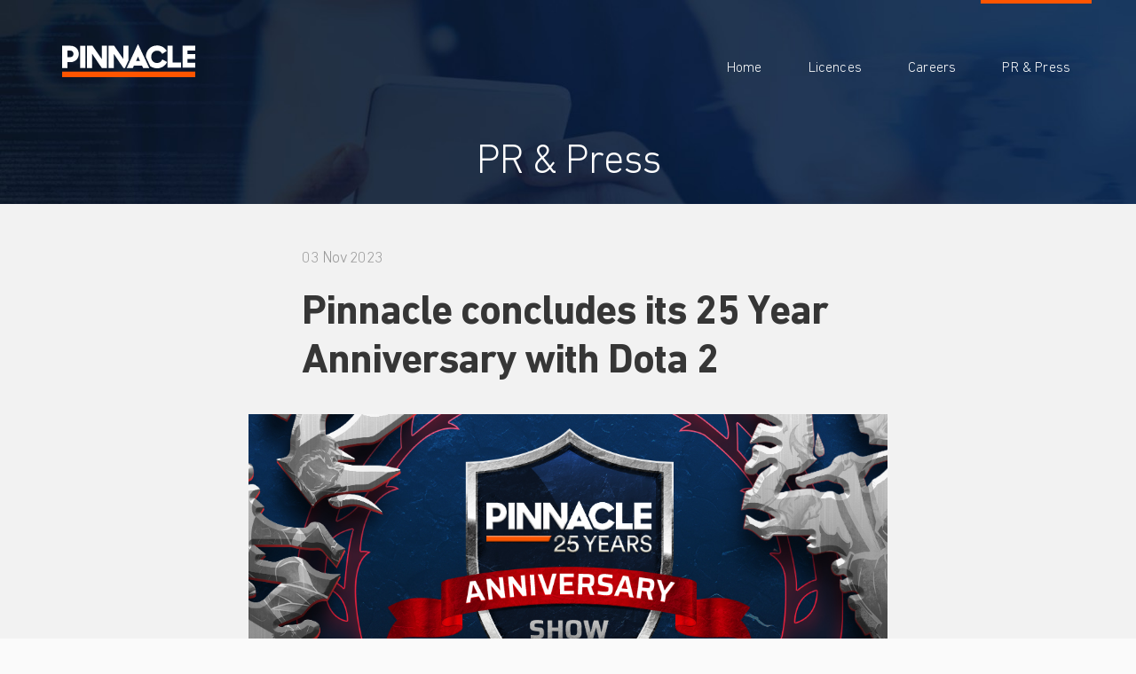

--- FILE ---
content_type: text/html; charset=utf-8
request_url: https://www.pinnacle.com/en/corporate/press/press-release/pinnacle-25-year-anniversary-show-dota-2
body_size: 4080
content:

<!DOCTYPE html>
<!--[if lt IE 7]>      <html lang="en" class="lt-ie9 lt-ie8 lt-ie7"> <![endif]-->
<!--[if IE 7]>         <html lang="en" class="lt-ie9 lt-ie8"> <![endif]-->
<!--[if IE 8]>         <html lang="en" class="lt-ie9"> <![endif]-->
<!--[if gt IE 8]><!--> <html class="no-js" lang="en"> <!--<![endif]-->
<head>
  	<!--[if lte IE 7]>
    <meta http-equiv="X-UA-Compatible" content="IE=edge, chrome=1" />
    <![endif]-->
  	<meta charset="utf-8"/> 
    
<!-- Google Tag Manager -->
<script>
(function(w,d,s,l,i){w[l]=w[l]||[];w[l].push({'gtm.start':new Date().getTime(),event:'gtm.js'});
  var f=d.getElementsByTagName(s)[0],j=d.createElement(s),dl=l!='dataLayer'?'&l='+l:'';j.async=true;
  j.src='//www.googletagmanager.com/gtm.js?id='+i+dl;f.parentNode.insertBefore(j,f);
})(window,document,'script','dataLayer','GTM-KXLFXC7');</script>
<!-- End Google Tag Manager -->

	<title>Pinnacle concludes its 25 Year Anniversary with Dota 2</title>
    

    <link rel="canonical" href="https://www.pinnacle.com/en/corporate/press/pinnacle-25-year-anniversary-show-dota-2/"/><meta name="description" content="Pinnacle is celebrating its 25 Year Anniversary with the Pinnacle: 25 Year Anniversary Show. This tournament will be built upon the previous Pinnacle Cup, a leading online competition in both CS:GO and Dota 2." />
    


        <link rel="alternate" hreflang="sv" href="https://www.pinnacle.se/sv/corporate/press/press-release/pinnacle-25-year-anniversary-show-dota-2" />
        <link rel="alternate" hreflang="es" href="https://www.pinnacle.com/es/corporate/press/press-release/pinnacle-25-year-anniversary-show-dota-2" />
        <link rel="alternate" hreflang="pt" href="https://www.pinnacle.com/pt/corporate/press/press-release/pinnacle-25-year-anniversary-show-dota-2" />
        <link rel="alternate" hreflang="ko" href="https://www.pinnacle.com/ko/corporate/press/press-release/pinnacle-25-year-anniversary-show-dota-2" />
        <link rel="alternate" hreflang="ja" href="https://www.pinnacle.com/ja/corporate/press/press-release/pinnacle-25-year-anniversary-show-dota-2" />
        <link rel="alternate" hreflang="it" href="https://www.pinnacle.com/it/corporate/press/press-release/pinnacle-25-year-anniversary-show-dota-2" />
        <link rel="alternate" hreflang="fr" href="https://www.pinnacle.com/fr/corporate/press/press-release/pinnacle-25-year-anniversary-show-dota-2" />
        <link rel="alternate" hreflang="fi" href="https://www.pinnacle.bet/fi/corporate/press/press-release/pinnacle-25-year-anniversary-show-dota-2" />
        <link rel="alternate" hreflang="zh-tw" href="https://www.pinnacle.com/zh-tw/corporate/press/press-release/pinnacle-25-year-anniversary-show-dota-2" />
        <link rel="alternate" hreflang="zh-cn" href="https://www.pinnacle.com/zh-cn/corporate/press/press-release/pinnacle-25-year-anniversary-show-dota-2" />
        <link rel="alternate" hreflang="ru" href="https://www.pinnacle.com/ru/corporate/press/press-release/pinnacle-25-year-anniversary-show-dota-2" />
   <link rel="alternate" hreflang="x-default" href="https://www.pinnacle.com/en/corporate/press/press-release/pinnacle-25-year-anniversary-show-dota-2" />

  
  	

<script type="application/ld+json">
    {
    "@context": "https://schema.org",
    "@type": "WebSite",
    "url": "/en/",
    "name": "Pinnacle-Corporate~Press~press-release",
    "sameAs": [
    "https://www.facebook.com/PinnacleSports",
    "https://twitter.com/pinnaclesports",
    "https://plus.google.com/+pinnaclesports",
    "https://www.linkedin.com/company/pinnacle-sports"
    ]
    }
</script>

<script type="application/ld+json">
    {
    "@context": "https://schema.org",
    "@type": "Organization",
    "name": "Pinnacle",
    "alternateName": "Pinnacle Sports",
    "url": "/en/",    
    "logo": {
    "@type": "ImageObject",    
    "url": "https://www.pinnacle.com/Cms_Data/Contents/Guest/Media/logo/pinnacle-logo-150x150.jpg"
    },
    "sameAs": [
    "https://www.facebook.com/PinnacleSports",
    "https://twitter.com/pinnaclesports",
    "https://plus.google.com/+pinnaclesports",
    "https://www.linkedin.com/company/pinnacle-sports"
    ]
    }
</script> 
  	
<meta charset="utf-8" />
<meta http-equiv="X-UA-Compatible" content="IE=edge,chrome=1" />
<!--[if lt IE 9]>
<script src="/Cms_Data/Sites/Guest/Scripts/html5/html5shiv.js" type="text/javascript"></script>
<script src="/Cms_Data/Sites/Guest/Scripts/html5/selectivizr-min.js" type="text/javascript"></script>
<![endif]-->










    
  	<meta name="viewport" content="width=device-width,initial-scale=1"/>
  
	<link href="//www.google-analytics.com" rel="dns-prefetch"/>
    <link href="//ajax.googleapis.com" rel="dns-prefetch"/>
  	<link rel="icon" href="/Cms_Data/Sites/Guest/Themes/Default/images/favicon-16.png">
    <link rel="icon" href="/Cms_Data/Sites/Guest/Themes/Default/images/favicon-32.png">
	<link rel="stylesheet" href="/Cms_Data/Sites/Guest/Themes/Default/pinnacle-corporate/normalize.css?_v=1_0_0_20260113174103"/>
    <link rel="stylesheet" href="/Cms_Data/Sites/Guest/Themes/Default/pinnacle-corporate/milligram.min.css?_v=1_0_0_20260113174103"/>
    <link rel="stylesheet" href="/Cms_Data/Sites/Guest/Themes/Default/pinnacle-corporate/icomoon.css?_v=1_0_0_20260113174103"/>
    <link rel="stylesheet" href="/Cms_Data/Sites/Guest/Themes/Default/pinnacle-corporate/styles.css?_v=1_0_0_20260113174103"/>          	
   	<script type="text/javascript" src="/Guest/Kooboo-Resource/scripts/1_0_0_20260113174103/True/jquery" ></script>
   
    <script type="text/javascript" src="/Cms_Data/Sites/Guest/Scripts/barba/barba.js?_v=1_0_0_20260113174103"></script>
  	<script type="text/javascript" src="/Cms_Data/Sites/Guest/Scripts/barba/barba-seo.js?_v=1_0_0_20260113174103"></script>
  
    <script type="text/javascript" src="/Guest/Kooboo-Resource/scripts/1_0_0_20260113174103/True/pinnacle-corporate-careers" ></script>

    <script type="text/javascript" src="/Guest/Kooboo-Resource/scripts/1_0_0_20260113174103/True/pinnacle-corporate-press" ></script>

    
<script type="text/javascript">
    var k = this.kooboo = this.kooboo || {};
    k.CareersConfiguration = k.CareersConfiguration || {};
    k.CareersConfiguration["onTabSwitched"] = careersInit;

    function careersInit() {
        $(".careers-block").searchCareers({
            url: '/en/corporate/careerssearch'
        });
    }

    $(function () {
        careersInit();
    });
</script>
    
<script>
    var k = this.kooboo = this.kooboo || {};
    k.CareersConfiguration = k.CareersConfiguration || {};
    k.CareersConfiguration["onMoreLoaded"] = pressRelease;

    function pressRelease() {        
        $("[data-type='press-page']").loadMore({
            ajaxUrl: '/en/corporate/pressajax/?pagesize=3',
            pageSizeVal: '3',
            pageIndexVal: '4',
            pageIndex: '4',
            pageSizeInitial: '9'
        });
    }
    $(function () {
        pressRelease();
    });
</script> 

</head>
<body>
  


<!-- Google Tag Manager noscript -->
<noscript>
    <iframe src="//www.googletagmanager.com/ns.html?id=GTM-KXLFXC7"
            height="0" width="0" style="display:none;visibility:hidden">
    </iframe>
</noscript>
<!-- End of Google Tag Manager noscript -->



<script>
  dataLayer = [{
    'page-name': 'Pinnacle-Corporate~Press~press-release',
    'page-category': 'Pinnacle-Corporate',
    'domain': 'www.pinnacle.com',
    'site': 'Guest',
    'referrer': '0',
    'language': 'en-GB'
  }];
    var refer = (function (name) {
        var value = "; " + document.cookie;
        var parts = value.split("; " + name + "=");
        if (parts.length == 2) return parts.pop().split(";").shift();
    })('refer');
    if (!!refer) {
        dataLayer[0]['referrer'] = refer;
    }
</script>


  
  	<header class="header clearfix" id="top">      
      
<div class="logo">
  <a class="logo-link" href="/en/corporate">          
  </a>
</div>
<div id="lang-selector"class="lang">
  
<div class="dropdown-button-flat gradient-gray language-selector" id="languageSelector">
	<div class="container">
      <span class="text">
        
      	<span class="flag en">English (International)</span>
        
      </span>

	</div>
	<ul style="display: none">         		

                    <li class="">
                <a class="value" data-value="2" href="/en/corporate/press">
                  <span class="flag en">English (International)</span>
                </a>
            </li>
            <li class="">
                <a class="value" data-value="18" href="/ja/corporate/press">
                  <span class="flag ja">日本語 (Japanese)</span>
                </a>
            </li>
            <li class="">
                <a class="value" data-value="3" href="/zh-cn/corporate/press">
                  <span class="flag zh-cn">简体中文 (Chinese S.)</span>
                </a>
            </li>
            <li class="">
                <a class="value" data-value="19" href="/ko/corporate/press">
                  <span class="flag ko">한국어 (Korean)</span>
                </a>
            </li>
            <li class="">
                <a class="value" data-value="4" href="/zh-tw/corporate/press">
                  <span class="flag zh-tw">繁體中文 (Chinese T.)</span>
                </a>
            </li>
            <li class="">
                <a class="value" data-value="10" href="/pt/corporate/press">
                  <span class="flag pt">Portugu&#234;s (Portuguese BR)</span>
                </a>
            </li>
            <li class="">
                <a class="value" data-value="5" href="/fi/corporate/press">
                  <span class="flag fi">Suomi (Finnish)</span>
                </a>
            </li>
            <li class="">
                <a class="value" data-value="11" href="/ru/corporate/press">
                  <span class="flag ru">Русский (Russian)</span>
                </a>
            </li>
            <li class="">
                <a class="value" data-value="16" href="/fr/corporate/press">
                  <span class="flag fr">Fran&#231;ais (French)</span>
                </a>
            </li>
            <li class="">
                <a class="value" data-value="12" href="/es/corporate/press">
                  <span class="flag es">Espa&#241;ol (Latam Spanish)</span>
                </a>
            </li>
            <li class="">
                <a class="value" data-value="8" href="/it/corporate/press">
                  <span class="flag it">Italiano (Italian)</span>
                </a>
            </li>
            <li class="">
                <a class="value" data-value="13" href="/sv/corporate/press">
                  <span class="flag sv">Svenska (Swedish)</span>
                </a>
            </li>

	</ul>
</div>           
</div>
<nav class="nav" role="navigation">
  <ul>
      <li><a href="/en/corporate" data-name="home" class="selected about-link">Home</a></li>
      <li><a href="/en/corporate/licenses" data-name="licenses">Licences</a></li>
      <li><a href="/en/corporate/careers" data-name="careers">Careers</a></li>
      <li><a href="/en/corporate/press" data-name="press">PR &amp; Press</a></li>
</ul>
</nav>
    </header> 
  
    <div class="main" role="main">
      <div id="barba-wrapper">        
        

<div class="barba-container" data-namespace="press-article">
  <div class="page" id="press">
    <header class="pageheader aligner">
      <h1 class="pageheader__title aligner-item--bottom">PR &amp; Press</h1>
    </header>
    <div class="container">
      <div class="row">
        <div class="column">
          <article class="article__content">
            <h5 class="article__date">03 Nov 2023</h5>
            <h1 class="article__title">Pinnacle concludes its 25 Year Anniversary with Dota 2</h1>            
            <div class="article__image article__image--extends">
              <img src="/Cms_Data/Contents/Guest/Media/press-release/pinnacle-press-release/2023/Dota2-25-Year-Anniversary-Show-Press-Release-Article-1024x512.jpg" alt="">
              <div class="article__image-caption"></div>
            </div>            
            <p>Pinnacle is celebrating its 25 Year Anniversary with the Pinnacle: 25 Year Anniversary Show. This tournament will be built upon the previous Pinnacle Cup, a leading online competition in both CS:GO and Dota 2.</p>
<p>The competition will see an entirely new structure, and will feature four groups of five teams, all competing against each other to progress to the Playoff stage. Three teams from each group will have the opportunity to reach it, whereby they will continue their journey in a best-of-three, double elimination format, where the winning team will take home a cut of the $100,000 prize pool.</p>
<p>Pinnacle will feature as the principal partner of the competition which will continue our relationship with GRID and long-standing production partner Eden Esports. The event will be hosted on our live stream channels, including our established Twitch channels (used for the Pinnacle Cup tournaments) in both <a href="https://www.twitch.tv/Pinnacle_Dota">English </a>and <a href="https://www.twitch.tv/Pinnacle_Dota_RU">Russian</a>. It will also be broadcasted live on the <a href="https://www.youtube.com/@PinnacleCup">Pinnacle Cup YouTube Channel</a>.</p>
<p>Renowned teams such as Na’Vi, Luna Galaxy, Virtus Pro and OG have played in previous Pinnacle Cup competitions and have provided a spectacle viewing experience for our esports community.</p>
<p>About Pinnacle</p>
<p>Pinnacle has been offering bettors a unique alternative to other bookmakers since 1998. Since 2010, Pinnacle has played a pioneering role in the growth and development of esports betting options, as demonstrated with the creation of the Pinnacle Cup and its continued growth into 2023.</p>
<p>About GRID Esports</p>
<p>GRID is a data platform serving the game industry with a complete in-game data infrastructure, data management, and asset distribution solutions. The GRID Data Platform allows rights holders to manage and distribute their in-game data through the GRID Data Portals to target user groups including community, professional players, and commercial clients. GRID partners with over 90 rights holders such as Riot Games, KRAFTON, WePlay, and PGL, and offers a robust network of integrated data customers in media, betting, player coaching, and other categories. GRID is headquartered in Berlin with teams in the US, Poland, Sweden, and China, and employs over 90 people globally.</p>
          </article>
        </div>
      </div>                                                            
    </div>
  </div>
</div>    	        
      </div>
  	</div>
  	
  	<footer class="footer aligner clearfix" role="contentinfo">
      
<nav class="aligner-item">
        <a href="/en/" target="_blank">Pinnacle.com</a>
    <a href="/affiliates" target="_blank">Affiliates</a>
</nav>

<nav class="aligner-item text-right social">
    <a class="icon-x" href="https://x.com/pinnacle" target="_blank"></a>
    <a class="icon-linkedin" href="https://www.linkedin.com/company/pinnacle-sports" target="_blank"></a>
    <a class="icon-facebook" href="https://www.facebook.com/pinnaclesports" target="_blank"></a>
</nav>
    </footer>
  	
  	<script type="text/javascript" src="/Guest/Kooboo-Resource/scripts/1_0_0_20260113174103/True/pinnacle-corporate" ></script>

    <script type='text/javascript'>
  var ewt_pagename ='en/Pinnacle-Corporate~Press~press-release';
</script>
</body>
</html>

--- FILE ---
content_type: text/css
request_url: https://www.pinnacle.com/Cms_Data/Sites/Guest/Themes/Default/pinnacle-corporate/icomoon.css?_v=1_0_0_20260113174103
body_size: 41
content:
@font-face {
  font-family: 'icomoon';
  src:  url('fonts/icomoon/icomoon.eot?p7u6n9');
  src:  url('fonts/icomoon/icomoon.eot?p7u6n9#iefix') format('embedded-opentype'),
    url('fonts/icomoon/icomoon.ttf?p7u6n9') format('truetype'),
    url('fonts/icomoon/icomoon.woff?p7u6n9') format('woff'),
    url('fonts/icomoon/icomoon.svg?p7u6n9#icomoon') format('svg');
  font-weight: normal;
  font-style: normal;
}

[class^="icon-"], [class*=" icon-"] {
  /* use !important to prevent issues with browser extensions that change fonts */
  font-family: 'icomoon' !important;
  speak: none;
  font-style: normal;
  font-weight: normal;
  font-variant: normal;
  text-transform: none;
  line-height: 1;

  /* Better Font Rendering =========== */
  -webkit-font-smoothing: antialiased;
  -moz-osx-font-smoothing: grayscale;
}

.icon-twitter:before {
  content: "\f099";
}
.icon-facebook:before {
  content: "\f09a";
}
.icon-facebook-f:before {
  content: "\f09a";
}
.icon-chain:before {
  content: "\f0c1";
}
.icon-link:before {
  content: "\f0c1";
}
.icon-linkedin:before {
  content: "\f0e1";
}


--- FILE ---
content_type: text/css
request_url: https://www.pinnacle.com/Cms_Data/Sites/Guest/Themes/Default/pinnacle-corporate/styles.css?_v=1_0_0_20260113174103
body_size: 19099
content:
/*!
 * pinnacle_corporate
 * 
 * 
 * @author 
 * @version 1.0.0
 * Copyright 2017.  licensed.
 */

.clear:after,
.clear:before {
  content: " ";
  display: table;
}

.clear {
  *zoom: 1;
}

.clear:after {
  clear: both;
}

* {
  box-sizing: border-box;
  font-smoothing: antialiased;
  text-rendering: optimizeLegibility;
}

body,
html {
    min-height: 100vh;
    display: flex;
    flex-direction: column;
    justify-content: space-between;
    background-color: #FAFAFA;
}

.header {
  position: absolute;
  top: 0;
  left: 0;
  right: 0;
  z-index: 1;
  padding: 0 50px;
}

.header .logo {
    position: relative;
    margin: 20px;
    float: left;
    width: 150px;
    padding: 30px 0;
}

.header .logo img {
  max-width: 100%;
  width: 150px;
}

.header .nav {
  float: right;
  font-family: DinNextLight;
}

.header .nav ul {
  list-style: none;
  margin: 0;
}

.header .nav ul li {
  display: inline-block;
  margin: 0;
}

.header .nav ul a {
  display: block;
  padding: 60px 1.5em;
  color: #fff;
  border-top: 4px solid transparent;
}

.header .nav ul a.selected,
.header .nav ul a:hover {
  border-top: 4px solid #f50;
}

@media (max-width:960px) {
  .header .logo img {
    max-width: 150px;
  }
  .header .nav ul li a {
    padding-left: 1em;
    padding-right: 1em;
  }
}

@media (max-width:840px) {
  .header {
    padding: 0 20px;
  }
  .header .logo {
    float: none;
    margin: 0 auto;
  }
  .header .nav {
    float: none;
    display: block;
    width: 100%;
    text-align: center;
  }
  .header .nav ul {
    margin: 0 auto;
  }
  .header .nav ul li a {
    padding: 10px;
  }
  .header .nav ul li a.selected,
  .header .nav ul li a:hover {
    border-top: none;
    border-bottom: 2px solid #f50;
  }
}

@media (max-width:480px) {
  .header .nav {
    font-size: 12px;
  }
}

@media (max-width:390px) {
  .header .nav ul li a {
    padding: 10px 5px;
  }
}

@media (max-width:340px) {
  .header .nav {
    position: absolute;
    left: 0;
    overflow: hidden;
  	z-index: -1;
  }
}

.pageheader {
  height: 230px;
  background-size: cover;
  background-color: #0a1422;
  background-image: linear-gradient(-134deg, #0a1422, #01204d);
  text-align: center;
}

.pageheader__title {
  text-align: center;
  color: #fff;
  font-family: DinNextLight;
}

@media (max-width:40em) {
  .pageheader__title {
    font-size: 2.5em;
  }
}

#article .pageheader {
  background-image: url(img/headers/press.jpg);
}

@media (max-width:730px) {
  #article .button__top {
    right: auto;
    left: 30px;
  }
}

.article__content,
.article__footer-content {
  max-width: 600px;
  margin: 3em auto;
}

@media (max-width:40em) {
  .article__title {
    font-size: 2.5em;
  }
}

.article__date {
  color: #999;
  font-family: DinNextLight;
}

.article__image img {
  display: block;
  width: 100%;
}

.article__image--extends {
  margin: 2em auto 3em;
}

.article__image-caption {
  text-align: right;
  color: #999;
  font-size: .8em;
  font-family: serif;
  font-style: italic;
}

.article__image--extends {
  width: 120%;
  margin-left: -10%;
}

@media (max-width:600px) {
  .article__image--extends {
    width: 100%;
    margin-left: auto;
    margin-right: auto;
  }
}

.article__footer {
  border-top: 1px solid #ccc;
}

.article__footer .social a {
  color: #999;
  font-size: 2em;
  margin-right: 20px;
}

.article__footer .social a:hover {
  color: #222;
}

.article__footer .button--back {
  margin-top: 2.9em;
  margin-left: 15px;
  display: inline-block;
  position: absolute;
}

@media (max-width:860px) {
  .article__footer .button--back {
    display: none;
  }
}

.container,
.card-list{
	clear: both;
}

#careers {
  padding: 150px 0 0;  
  background: url(img/careers.jpg) top center #0a1422 no-repeat;
  background-size: cover;  
}

#careers h1 {
  color: #fff;
  margin-bottom: 1em;
  text-align: center;
}

#careers h1,
#careers h2,
#careers h3 {
  font-family: DinNextLight;
}

#careers h2,
#careers h3 {
  color: #f50;
}

#careers p {
  font-size: 1em;
}

#careers .button {
  margin-top: 2em;
}

@media (max-width:40em) {
  #careers h1 {
    font-size: 1em;
  }
  #careers h3 {
    font-size: .75em;
  }
  #careers .narrow {
    padding: 175px 2em 2em!important;
  }
}

@media (max-height:800px) {
  #careers {
    display: block
  }
  #careers .narrow {
    padding-top: 150px;
  }
}

.careers-block .container{
  max-width: 100%;
  padding: 59% 0 0;
  background-color: #fafafa;
}
.careers-block .container:after {
  content: "";
  display: table;
  clear: both;
}

@media screen and (max-width: 1520px){
    .careers-block .container {
        padding: 68% 0 0;
    }
}

@media screen and (max-width: 1024px) {
    .careers-block .container {
        padding: 84% 0 0;
    }
}

@media screen and (max-width: 915px){
    .careers-block .container {
        padding: 104% 0 0;
    }
}

@media screen and (max-width: 768px) {
    .careers-block .container {
        padding: 110% 0 0;
    }
}

@media screen and (max-width: 540px) {
    .careers-block .container {
        padding: 154% 0 0;
    }
}

@media screen and (max-width: 430px){
    .careers-block .container {
        padding: 193% 0 0;
    }
}

@media screen and (max-width: 414px) {
    .careers-block .container {
        padding: 205% 0 0;
    }
}

@media screen and (max-width: 390px) {
    .careers-block .container {
        padding: 215% 0 0;
    }
}

@media screen and (max-width: 375px) {
    .careers-block .container {
        padding: 225% 0 0;
    }
}

@media screen and (max-width: 360px) {
    .careers-block .container {
        padding: 238% 0 0;
    }
}

@media screen and (max-width: 320px) {
    .careers-block .container {
        padding: 266% 0 0;
    }
}

.careers-block .responsive-iframe {
  position: absolute;
  padding: 50px 0 180px;
  top: 0;
  left: 0;
  bottom: 0;
  right: 0;
  width: 100%;
  height: 100%;
  border: none;
  background-color: #fafafa;
  z-index: 0;
}

@media screen and (max-width: 912px){
    .careers-block .responsive-iframe {
        padding: 50px 0 125px;
    }
}

.careers-block .careers-home {
    position: absolute;
    margin: 0 0 0 70px;
    min-width: 150px;
    padding: 5px 10px;
    text-align: center;
    top: 0;
    left: 0;
    border-radius: 0 0 5px 5px;
    color: #fff;
    background-color: #f50;
    z-index: 5;
}

.careers-block .careers-home:hover {
  padding: 15px 10px 5px;
}

.careers-block .reload-btn,
.careers-block .load-btn{
  display: none;
  margin: 0 auto 20px;
}

.careers-block .filter-button,
.careers-block .clear-button,
.careers-block .reload-btn,
.careers-block .load-btn{
  font-family: DinNextLight;
  font-size: 16px;
  font-weight: normal;
  border-color: #54aede;
  background-color: #54aede;
  border-radius: 0;
  text-transform: capitalize;
}

.careers-block .filter-button:hover,
.careers-block .clear-button:hover,
.careers-block .reload-btn:hover,
.careers-block .load-btn:hover{
  border-color: #0a1422;
  background-color: #0a1422;
}

.careers-block .container .shown{
	display: block;
}
.careers-block .loading-container{
	display: none;
}
.careers-block .loading-icon{    
    width: 40px;
    height: 40px;
    background-color: #333;
    margin: 100px auto;
    animation: sk-rotateplane 1.2s infinite ease-in-out;
}
.careers-block .error-container,
.careers-block .no-data-message-container{
  display: none;
  font-family: DinNextLight;
  font-size: 16px;
  font-weight: 700;
  color: #fff;
  text-align: center;
  background-color: #f50;
}

.careers-block .container input[type='text']{  
  background-color: #fff;
  border-radius: 0;
}

.careers-block .container select{  
  width: 220px;
  background-color: #fff;
  border-radius: 0;
  cursor: pointer;
}
@media screen and (max-width: 550px) {
  .careers-block .container select{  
    width: 185px;
    font-size: 12px;
  }
}

.careers-block .container input[type='text']:focus,
.careers-block .container select:focus{  
  border-color: #d1d1d1;
}

.careers-block .careers-inner-container{
  margin: 0 auto;
  max-width: 112.0rem;
  padding: 2.0rem 2.0rem 0;
  position: relative;
  width: 100%;
}

.careers-block .careers-inner-container .careers-search-field{
  display: inline-block;	
  width: 850px;
}
@media screen and (max-width: 1140px) {
  .careers-block .careers-inner-container .careers-search-field{    
    width: 75%;
  }
}
@media screen and (max-width: 550px) {
  .careers-block .careers-inner-container .careers-search-field{    
    display: block;
    width: 100%;
  }
}

.careers-block .careers-inner-container li{
  position: relative;
  list-style: none;
}

.careers-block .careers-inner-container .careers-search-buttons{
  display: inline-block;		
  width: 224px;
  float: right;
  text-align: right;
}

@media screen and (max-width: 1140px) {
  .careers-block .careers-inner-container .careers-search-buttons{
  	width: 24%;
  }
}
@media screen and (max-width: 550px) {
  .careers-block .careers-inner-container .careers-search-buttons{
  	width: 100%;
  }
}

.careers-block .careers-inner-container .careers-search-buttons input[type='button']{
	width: 48%;
}
@media screen and (max-width: 1140px) {
  .careers-block .careers-inner-container .careers-search-buttons input[type='button']{
  	padding: 0;
  }
}
@media screen and (max-width: 550px) {
  .careers-block .careers-inner-container .careers-search-buttons .filter-button{
  	float: left;
  }
}


.careers-block .careers-inner-container .careers-search-summary{
  font-family: DinNextLight;
  font-size: 16px;
}

.careers-block .careers-search-summary .summary-count{
  margin: 7px 0 0;	
  display: inline-block;		
}

.careers-block .careers-search-summary .summary-sort{
  float: right;
  text-align: right;
}

.careers-block .careers-search-summary .summary-sort span{
	width: 40px;
}

.careers-block .left, .careers-block .right{
  position: relative;
  display: block;  
  float: left;
  box-sizing: border-box;
}
.careers-block .left{
  margin: 20px 1% 20px 0;
  padding: 20px 1% 20px 0;
  width:25%;
}
@media screen and (max-width: 800px) {
  .careers-block .left{
    width: 100%;
    margin: 20px 0 0;
    padding: 20px 0 0;
    background-color: #fff;
  }
}
@media screen and (max-width: 550px) {
  .careers-block .left{        
    padding: 0;    
  }
}

.careers-block .right{
  margin: 0 0 20px 1%;
  padding: 20px 0 20px 1%;
  width:73%;
}
.careers-block:after {
  content: "";
  display: table;
  clear: both;
}
@media screen and (max-width: 800px) {
  .careers-block .right{
    width: 100%;
    margin: 20px 0;
    padding: 20px 0;
  }
}
.careers-block .filter-block-holder{
  margin: 0 0 20px;
  border-bottom: 1px solid #d1d1d1;
}
@media screen and (max-width: 800px) {
  .careers-block .filter-block-holder{
    margin: 0 0 20px;    
    padding: 0 2%;
    width: 33.3%;    
    float: left;
    border-bottom: none;
    border-right: 1px solid #d1d1d1;
  }
  .careers-block .filter-block-holder:last-child{
    border-right: none;
  }
}
@media screen and (max-width: 550px) {
  .careers-block .filter-block-holder{
    margin: 0;        
  	width: 100%;
    float: none;
    border-bottom: 1px solid #d1d1d1;
    border-right: none;
  }
}
.careers-block .filter-title{
  font-size: 26px;
  cursor: pointer;
}
@media screen and (max-width: 550px) {
  .careers-block .filter-title{
    margin: 20px 0;
  }
}
@media screen and (max-width: 550px) {
  .careers-block .filter-block{
  	display: none;
  }
}
.careers-block .filter-block label{
  font-weight: normal;
  font-family: DinNextLight;  
  text-transform: capitalize;
  cursor: pointer;
}
.careers-block .filter-block label::after{
  content: "";
  position: absolute;
  display: block;
  margin: auto;
  top: 0;
  bottom: 0;
  left: auto;
  right: 0;
  width: 16px;
  height: 16px;    
  border: 2px solid #fff;
  background-color: #a3a3a3;
  border-radius: 3px;  
}
.careers-block .filter-block input[type='checkbox'] {
  display: none;
}

.careers-block .filter-block .checkbox-cover{
  position: absolute;
  margin: auto;
  top: 0;
  bottom: 0;
  left: auto;
  right: 0;
  width: 16px;
  height: 16px;    
  border: 2px solid #fff;
  background-color: #a3a3a3;
  border-radius: 3px;
  z-index: 5;
}
.careers-block .filter-block input[type='checkbox']:checked + .checkbox-cover,
.careers-block .filter-block input[type='checkbox']:checked + label::after{
  border-color: #fff;
  background-color: #54aede;
}
.careers-block .matched-jobs .role-li{
  display: none;
}
.careers-block .matched-jobs .matched{
  display: block;
}
.careers-block .location-matched .role-li{
  display: none;
}
.careers-block .location-matched .location-match{
  display: block;
}
.careers-block .role-li{  
  position: relative;
  margin: 0 0 20px;
  padding: 20px;
  background: #fff;      
  box-shadow: 0 1px 2px rgba(0, 0, 0, .2);
  transition: box-shadow .2s ease-in-out;
  cursor: pointer;
}
.careers-block .role-li:hover{	
    box-shadow: 0 1px 16px rgba(0, 0, 0, .25);
}
.careers-block .role-li h2{
  display: inline-block;
  width: 75%;
  float: left;
  font-size: 26px;
  text-transform: capitalize;
}
@media screen and (max-width: 975px) {
  .careers-block .role-li h2{
    width: 65%;
  }
}
@media screen and (max-width: 800px) {
  .careers-block .role-li h2{
    margin: 0;
    width: 100%;
  }
}
.careers-block .role-li .role-date{
  position: relative;
  display: inline-block;
  width: auto;
  float: right;
  font-size: 14px!important;  
  font-family: DinNextLight;
  color: #a3a3a3;
}
.careers-block .role-li .role-date:after {
  content: "";
  display: table;
  clear: both;
}
@media screen and (max-width: 800px) {
  .careers-block .role-li .role-date{
    margin: 0;
    float: none;
  }
}
.careers-block .role-li .role-keywords{
  display: none;
  clear: both;  
}
.careers-block .role-li .role-details{
  margin: 0 0 20px;  
  font-family: DinNextLight;
  color: #a3a3a3;
  text-transform: capitalize;
  clear: both;
}
.careers-block .role-li .role-date span,
.careers-block .role-li .role-details span{
  color: #363636;
  font-weight: 700;
}
.careers-block .role-li .role-details li{  
  width: 33.3%;
  float: left;
}
@media screen and (max-width: 550px) {
  .careers-block .role-li .role-details li{  
    margin: 0;
    width: 100%;
    float: none;
    font-size: 14px;
  }
}

.careers-block .role-li .role-link-holder{
	text-align: right;
}
.careers-block .role-li .role-link{  
  margin: auto;
  padding: 6px 20px;
  left: auto;
  right: 20px;
  top: auto;
  bottom: 20px;
  font-family: DinNextLight;
  background-color: #54aede;  
  color: #fff;        
}
.careers-block .role-li h3{
  display: inline-block;
}

#home,
#home section {
  background: #fff;
}

#home section {
  position: relative;
  padding: 15vh 0
}

@media (max-width:720px) {
  #home section {
    padding: 5em 0;
  }
  #home section.paris {
    padding-top: 12em;
  }
}

@media (max-width:600px) {
  #home section .person {
    font-size: 2em;
  }
}

#home section .title {
  color: #f50;
  font-family: DinNextLight;
}

#home section .avatar {
  border-radius: 50em;
  overflow: hidden;
}

#home section .bio {
  margin: 0 auto;
  max-width: 860px;
}

#home section .question {
  font-weight: 700;
}

#home section.paris {
  background: #0a1422 url(img/particles.png) no-repeat top;
  background-size: cover;
  color: #fff;
  padding-top: 25vh;
}

#home section.paris .person {
  color: #fff;
}

#home section.paris .avatar {
  margin-top: -25px;
  padding: 1em;
}

#home section.paris .signature {
  margin-top: 20px;
  max-width: 250px;
}

#home section.paris .down-arrow {
  position: absolute;
  bottom: 10vh;
  left: 50%;
  margin-left: -8px;
  width: 16px;
}

@media (max-width:40em) {
  #home section.paris .down-arrow {
    display: none;
  }
}

@media (max-width:40em) {
  #home section.paris .column-25 {
    text-align: center;
  }
  #home section.paris .column-25 .avatar {
    max-width: 150px;
    margin: 0;
  }
  #home section.paris .column {
    max-width: 100%;
  }
}

#home section.harry .divider,
#home section.marco .divider {
  margin: 3em auto;
}

#home section.harry .person,
#home section.marco .person {
  margin-top: 1em;
}

#home section.harry .avatar,
#home section.marco .avatar {
  max-width: 96px;
}

#home section.harry .title,
#home section.marco .title {
  color: #0a1422;
}

#home section.harry .intro,
#home section.marco .intro {
  text-align: center;
  margin-bottom: 3em;
}

#home section.marco {
  border-bottom: 1px solid #f2f2f2;
}

#home section a:hover{
	padding-bottom: 4px;
  	color: #54aede;
    border-bottom: 1px solid rgba(84, 174, 222, 0.4);    
}

#licenses .pageheader {
  background-image: url(img/headers/licenses.jpg);
}

#licenses .flag {
  margin-top: -7px;
}

.main {
  overflow-y: scroll;
  overflow-x: hidden;
}

#press .pageheader {
  background-image: url(img/headers/press.jpg);
}

#press .press-enquiries {
  color: #999;
  padding: 3em 0;
}

#press .press-enquiries strong {
  color: #363636;
}

#press .press-enquiries p {
  margin-bottom: 0;
}

#press .more {
  padding: 1em 0 2em;
}

.footer {
    border-top: 1px solid hsla(0, 0%, 95%, .25);
    padding: 2em;
    min-height: auto !important;
    font-size: .8em;
    background: #0a1422;
}

.footer .social {
  font-size: 1.3em;
}

.footer a,
.footer span {
  color: #909090;
  text-decoration: none;
  padding: 0 1em;
}

.footer a:active,
.footer a:hover {
  color: #5d5d5d;
}

@media (max-width:625px) {
  .footer {
    display: block!important;
  }
  
  .footer nav {
    display: block;
    margin-bottom: 20px;
    text-align: center;
    -ms-flex: none;
    flex: none;
  }
}

.aligner {
  display: -ms-flexbox;
  display: flex;
  -ms-flex-align: center;
  align-items: center;
  -ms-flex-pack: center;
  justify-content: center;
}

.aligner-item {
  -ms-flex: 1;
  flex: 1;
}

.aligner-item--top {
  -webkit-align-self: flex-start;
  -ms-flex-item-align: start;
  align-self: flex-start;
}

.aligner-item--bottom {
  -webkit-align-self: flex-end;
  -ms-flex-item-align: end;
  align-self: flex-end;
}

.aligner-item--fixed {
  -ms-flex: none;
  flex: none;
  max-width: 50%;
}

.button.button--black {
  background-color: rgba(34, 34, 34, .75);
}

.button.button--black:active,
.button.button--black:hover {
  background-color: rgba(34, 34, 34, .85);
}

.button--back {
  color: #f50;
}

.button--back:before {
  content: url(img/left-arrow.svg);
  margin-left: -25px;
  margin-top: 5px;
  position: absolute;
  transition: all .2s ease-in-out;
}

.button--back:hover:before {
  margin-left: -30px
}

.button__top {
  position: absolute;
  bottom: 30px;
  right: 30px;
  cursor: pointer;
  border-radius: 50em;
  transition: box-shadow .2s ease-in-out;
}

.button__top img {
  max-width: 64px;
}

.button__top:hover {
  box-shadow: 0 1px 16px rgba(0, 0, 0, .25)
}

.button__more {
  position: absolute;
  bottom: 0;
  width: 100%;
  padding: 16px;
  font-weight: 700;
  font-size: 11px;
  margin-left: -16px;
  text-align: right;
  display: block;
  color: #f50;
}

.button__more img {
  width: 16px;
  vertical-align: middle;
}

.arrow {
  display: none;
}

.card {
  box-shadow: 0 1px 2px rgba(0, 0, 0, .2);
  padding: 1em;
  background: #fff;
  height: 310px;
  max-width: 350px;
  margin-bottom: 3em;
  position: relative;
  transition: box-shadow .2s ease-in-out;
}

.card:hover {
  cursor: pointer;
  box-shadow: 0 1px 16px rgba(0, 0, 0, .25);
}

.card:hover .arrow {
  margin-left: 5px;
}

@media (max-width:80em) {
  .card {
    margin: 0 auto 3em;
  }
}

@media (max-width:40em) {
  .card {
    height: 280px;
  }
}

.card__image {
  width: 100%;
  max-height: 160px;
  overflow: hidden;
  background: #222;
}

.card__image img {
  width: 100%;
}

.card__date {
  font-size: 12px;
  font-family: DinNextLight;
  color: #a3a3a3;
  margin: 1.5em 0 .5em;
}

.card__title {
  color: #363636
}

.card__title .arrow {
  vertical-align: middle;
  transition: all .2s ease-in-out;
}

.card-list li{
  display: inline-block;
  padding: 0 .5%;
  width: 33%;
  float: left;
  list-style: none;
}

@media (max-width:40em) {
  .card-list li {
  	display: block;
  	margin: 0 auto;	
  	padding: 0; 
  	width: 100%;
  	max-width: 350px;
  	float: none;
  }
}

@font-face {
  font-family: DinNextLight;
  src: url(fonts/din-next/DINNextCYR-Light.woff2) format("woff2"), url(fonts/din-next/DINNextCYR-Light.woff) format("woff");
}

@font-face {
  font-family: DinNextBold;
  src: url(fonts/din-next/DINNextCYR-Bold.woff2) format("woff2"), url(fonts/din-next/DINNextCYR-Bold.woff) format("woff");
}

::selection {
  background: #333;
  color: #fff;
  text-shadow: none;
}

::-moz-selection {
  background: #333;
  color: #fff;
  text-shadow: none;
}

::-webkit-selection {
  background: #333;
  color: #fff;
  text-shadow: none;
}

.divider {
  margin: 0 auto;
  height: 1px;
  background: #f50;
  width: 80px;
}

@media (max-width:80rem) {
  .tablet-hidden {
    display: none!important;
  }
}

@media (max-width:40rem) {
  .mobile-hidden {
    display: none!important;
  }
}

.page {
  min-height: 100vh;
  background: #f2f2f2;
}

.page--white,
.page__content {
  background: #fff;
}

.page__content {
  max-width: 960px;
  margin: 0 auto;
  box-shadow: 0 1px 3px rgba(0, 0, 0, .15);
}

.page__content-section {
  padding: 3em;
  border-bottom: 1px solid #f2f2f2;
}

.page__content-section:last-child {
  border-bottom: none;
}

.page__content-section h2 img {
  vertical-align: middle;
}

.narrow {
  max-width: 600px;
  margin: 0 auto;
}

body {
  font-family: Arial, helvetica, sans-serif;
  color: #363636;
}

h1,
h2,
h3,
h4,
h5,
h6 {
  color: #363636;
  font-family: DinNextBold;
}

a {
  color: #54aede;
}

a:hover {
  color: #0a1422;
}

p {
  line-height: 1.75;
}

@media (max-width:40rem) {
  body {
    font-size: 1.25rem;
  }
}

.orange {
  color: #f50;
}

.text-center {
  text-align: center;
}

.text-right {
  text-align: right;
}

.text-left {
  text-align: left;
}

.quote {
  border-left: 2px solid #999;
  padding: 1em 2em;
  margin-left: 2em;
  margin-right: 2em;
  font-size: 1.1em;
  font-style: italic;
  font-family: DinNextLight;
  color: #999;
}

@media print {
  * {
    background: transparent!important;
    color: #000!important;
    box-shadow: none!important;
    text-shadow: none!important;
  }
  a,
  a:visited {
    text-decoration: underline;
  }
  a[href]:after {
    content: " (" attr(href) ")";
  }
  abbr[title]:after {
    content: " (" attr(title) ")";
  }
  .ir a:after,
  a[href^="#"]:after,
  a[href^="javascript:"]:after {
    content: "";
  }
  blockquote,
  pre {
    border: 1px solid #999;
    page-break-inside: avoid;
  }
  thead {
    display: table-header-group;
  }
  img,
  tr {
    page-break-inside: avoid;
  }
  img {
    max-width: 100%!important;
  }
  @page {
    margin: .5cm;
  }
  h2,
  h3,
  p {
    orphans: 3;
    widows: 3;
  }
  h2,
  h3 {
    page-break-after: avoid;
  }
}

.button {
  border-radius: 0;
  border: none;
  background-color: #f50;
}

.header .lang {
  display: none;
  margin: 50px 20px 0;
  float: left;            
}
@media (max-width: 875px) {
  .header .lang {
  	margin: 50px 0 0;
  }
}
@media (max-width: 840px) {
  .header .lang {
  	position: absolute;	
  	margin: 0;    
    top: 30px;
    border-right: 1px solid #fff;
    border-left: 1px solid #fff;
  }
}

/* Dropdown button
------------------------------------------------------*/
.dropdown-button-flat{
  display: inline-block; 
  width: 56px;
}
.dropdown-button-flat .container{
  position: relative;  
  height: 38px; 
  cursor:pointer;  
}

.dropdown-button-flat .container:hover{
  background-color:#0a1422;
}

.header .dropdown-button-flat .container .text .flag{
  position: absolute;
  margin: auto;	
  padding: 0;
  width: 20px;
  height: 28px;  
  top: 0;
  left: 0;
  right: 0;
  bottom: 0; 
  cursor: pointer;
  overflow: hidden;
}

.dropdown-button-flat .text{
  text-indent: -9999px;
  color: transparent;
}
.dropdown-button-flat ul{
  width: 490px;
  background-color: #fff;
  z-index: 999;
}
@media (max-width: 550px){
	.dropdown-button-flat ul{
		width: 245px;
	}
}

.dropdown-button-flat ul a{
  color: rgb(51, 51, 51);
  font-weight:bold;
  font-size: 12px;
}

.dropdown-button-flat ul a :hover,
.dropdown-button-flat ul a span:hover{
	color: rgb(51, 51, 51);
}

.dropdown-button-flat li{
  width: 245px;
  margin: 0;
  padding: 6px 0 6px 10px;
  background-color: #fff;
  line-height: 26px;
  border-bottom: 1px solid #ececec;
  list-style: none;
}
.dropdown-button-flat li:nth-child(odd){
  float: left;
  border-right: 1px solid #ececec;
}

.dropdown-button-flat li:nth-child(even){
	float: right;
}

@media (max-width: 550px){
	.dropdown-button-flat li:nth-child(odd),
	.dropdown-button-flat li:nth-child(even){
		float: none;
	}
}

.dropdown-button-flat li:hover,
.dropdown-button-flat li.active{
  background-color: #ececec;
}

.dropdown-button {
  background: #FFF;
  -moz-border-radius: 3px;
  -webkit-border-radius: 3px;
  border-radius: 3px;
  color: #4D4D4D;
  cursor: pointer;
  display: inline-block;
  font-size: 11px;
  height: 26px;
  line-height: 26px;
  padding: 0 5px 0 10px;
  position: relative;
  white-space: nowrap;  
}
.dropdown-button .container {
  background: url(images/icon-dropdown.png) no-repeat right center;
}
.dropdown-button .text {
  background: none;
  display: block;
  min-width: 210px;
  margin-right: 15px;
  overflow: hidden;
  text-overflow: ellipsis;
}
.dropdown-button ul {
  background: #FFF;
  -moz-border-radius: 0 0 3px 3px;
  -webkit-border-radius: 0 0 3px 3px;
  border-radius: 0 0 3px 3px;
  -moz-box-sizing: border-box;
  -ms-box-sizing: border-box;
  -webkit-box-sizing: border-box;
  box-sizing: border-box;
  -moz-box-shadow: 0 2px 2px rgba(0, 0, 0, 0.5);
  -webkit-box-shadow: 0 2px 2px rgba(0, 0, 0, 0.5);
  box-shadow: 0 2px 2px rgba(0, 0, 0, 0.5);
  left: 0;
  filter: alpha(opacity = 0);
  opacity: 0;
  overflow: hidden;
  padding-top: 3px;
  text-align: left;
  top: 23px;
  width: 100%;
  z-index: 999;
}
.dropdown-button ul li {
  cursor: pointer;
}
.dropdown-button ul li.active {
  background: #DDD;
  color: #666;
}
.dropdown-button ul li:hover {
  background: #EEE;
  color: #666;
}
.dropdown-button ul a {
  color: #808080;  
  display: block;
  padding: 0 5px 0 10px;
  text-decoration: none;
  white-space: nowrap;
}
.dropdown-button ul.init {
  display: none;
  position: absolute;
  filter: alpha(opacity = 100);
  opacity: 1;
}
.dropdown-button.border {
  border: 1px solid #A1A1A1;
  height: 17px;
  line-height: 17px;
  padding: 0 5px;
  width: auto !important;
  -moz-border-radius: 0;
  -webkit-border-radius: 0;
  border-radius: 0;
}
.dropdown-button.border .text {
  color: #0B1422;
  font-size: 13px;
  font-weight: 700;
  margin: 0;
  min-width: 80px;
  text-align: center;
}
.dropdown-button.border ul {
  border: 1px solid #A1A1A1;
  left: auto;
  margin-top: 2px;
  padding: 5px;
  right: -1px;
  top: 100%;
  width: auto;
  -moz-border-radius: 0;
  -webkit-border-radius: 0;
  border-radius: 0;
  -moz-box-shadow: none;
  -webkit-box-shadow: none;
  box-shadow: none;
}
.dropdown-button.border li {
  border: 1px solid #A1A1A1;
  color: #666;
  font-size: 14px;
  line-height: 28px;
  margin-bottom: 1px;
  padding: 0 46px;
  position: relative;
}
.dropdown-button.border li.active {
  background: none;
  color: #0D0D0D;
  font-weight: 700;
}
.dropdown-button.border li.active .icon {
  display: block;
}
.dropdown-button.border li:hover {
  background: none;
}
.dropdown-button.border li .icon {
  display: none;
  left: 10px;
  position: absolute;
  top: 6px;
}

.header .lang .dropdown-button-flat .flag,
.header .lang .dropdown-button .flag {
  background: url(img/flag-icons-amended.png) no-repeat -999em -999em;
  display: block;
  padding-left: 30px;
}
.header .lang .flag.en {
  background-position: 0 0;
}
.header .lang .flag.de {
  background-position: 0 -26px;
}
.header .lang .flag.ru {
  background-position: 0 -52px;
}
.header .lang .flag.pl {
  background-position: 0 -78px;
}
.header .lang .flag.zh-cn {
  background-position: 0 -104px;
}
.header .lang .flag.zh-tw {
  background-position: 0 -130px;
}
.header .lang .flag.cs {
  background-position: 0 -156px;
}
.header .lang .flag.fi {
  background-position: 0 -182px;
}
.header .lang .flag.fr {
  background-position: 0 -208px;
}
.header .lang .flag.he {
  background-position: 0 -234px;
}
.header .lang .flag.id {
  background-position: 0 -260px;
}
.header .lang .flag.it {
  background-position: 0 -286px;
}
.header .lang .flag.ja {
  background-position: 0 -312px;
}
.header .lang .flag.ko {
  background-position: 0 -338px;
}
.header .lang .flag.no {
  background-position: 0 -364px;
}
.header .lang .flag.pt {
  background-position: 0 -390px;
}
.header .lang .flag.es {
  background-position: 0 -416px;
}
.header .lang .flag.sv {
  background-position: 0 -442px;
}
.header .lang .flag.th {
  background-position: 0 -468px;
}
.header .lang .flag.vi {
  background-position: 0 -494px;
}

.press-release-spinner {
  display: none;
  width: 40px;
  height: 40px;
  background-color: #333;
  margin: 100px auto;  
  animation: sk-rotateplane 1.2s infinite ease-in-out;
}

@keyframes sk-rotateplane {
  0% { 
    transform: perspective(120px) rotateX(0deg) rotateY(0deg);    
  } 
  50% { 
    transform: perspective(120px) rotateX(-180.1deg) rotateY(0deg);    
  } 
  100% { 
    transform: perspective(120px) rotateX(-180deg) rotateY(-179.9deg);    
  }
}

/* start of local changes */

.header .logo-link {
    display: block;
    width: 150px;
    height: 37px;
    background: url(img/headers/logo-on-dark.svg) no-repeat;
    background-size: cover;
}

.header .anniversary .logo-link {
    background: url(../../ArcadiaBettingResources/images/anniversary/25-light.svg) no-repeat;    
}

/* Data Privacy and Data Retention Policy styles */

#careers .container .policy-area {
    position: relative;
    width: 100%;
    height: auto;
    background-color: #FAFAFA;    
    
    padding-top: 20px;
    z-index: 1;
}

#careers .container .policy-area::before {
    content: '';
    display: block;
    position: absolute;
    top: -30px;
    left: 0;
    width: 100%;
    height: 30px;    
    background: -moz-linear-gradient(bottom, transparent, 40%, #FAFAFA);
    background: -webkit-gradient(linear, left top, left bottom, from(transparent), to(#FAFAFA));    
    background: -o-linear-gradient(transparent,rgb(250,250,250));
}

.policy-area .policies-container {
    position: relative;
    width: 67%;
    height: auto;
    margin: 0 auto;
    margin-bottom: 30px;
    padding: 15px;
    background-color: #fff;
    box-shadow: 0 1px 3px 0 rgba(0, 0, 0, 0.2);
    border-radius: 10px;
    box-sizing: border-box;
}

@media screen and (max-width: 912px){
    .policy-area .policies-container {
        width: 80%;
    }
}

@media screen and (max-width: 853px) {
    .policy-area .policies-container {
        width: 100%;
        margin-bottom: 2px;
        padding: 7px;
    }
}

.policy-area .accordion-section {
    padding-bottom: 5px;
    margin-bottom: 10px;
    background-color: #F7F8FA;
}

.policy-area .accordion-section h2 strong {
    font-family: DinNextBold;
}

#careers .policy-area h2.accordion-toggle {
    display: flex;
    justify-content: space-between;
    align-items: center;
    padding: 10px 15px;
    margin-bottom: 0px;
    font-size: 14px;
    text-transform: uppercase;
    color: #535c6d;
    cursor: pointer;
}

@media screen and (max-width: 1000px) {
    #careers .policy-area h2.accordion-toggle {
        padding: 5px 15px;
        font-size: 13px;
    }
}

.policy-area h2.accordion-toggle .arrow-up {
    display: none;
    float: right;
    width: 14px;
    height: 10px;
    margin-top: 6px;
    background: url(img/chevron-up.svg) no-repeat;
    opacity: .7;
}

.policy-area h2.accordion-toggle .arrow-down {
    float: right;
    width: 14px;
    height: 10px;
    margin-top: 6px;
    background: url(img/chevron-down.svg) no-repeat;
    opacity: .7;
}

#careers .policy-area .content h3 {
    padding-top: 5px;
    margin-bottom: 0;
    font-size: 15px;
    line-height: 19px;
    font-weight: 600;
    color: #535c6d;
}

#careers .policy-area .content p {
    padding-top: 7px;
    margin-bottom: 0;
    padding-left: 18px;
    font-size: 13px;
    font-weight: 300;
    line-height: 19px;
    color: #535c6d;
}

.policy-area .content table {
    margin-top: 10px;
    font-size: 13px;
    color: #535c6d;
    border-color: #787878;
}

.policy-area .content table td:first-child,
.policy-area .content table th:first-child {
    padding-left: 15px;
}

.policy-area .content table td p {
    padding-left: 0;
}

@media screen and (max-width: 540px) {
.policy-area .content table td,
.policy-area .content table td p {
    font-size: 12px;
    padding-right: 3px;
}
}

.policy-area .content ul {
    padding: 10px 0 0 30px;
    font-size: 13px;
}

a.icon-x {
    display: inline-block;
    height:14px;
    width: auto;
    background: url(img/x.svg) no-repeat;
}

a.icon-x:hover {
    background: url(img/x-hovered.svg) no-repeat;   
}
/*  end of local changes  */


/*# sourceMappingURL=[data-uri] */

--- FILE ---
content_type: text/javascript
request_url: https://www.pinnacle.com/Guest/Kooboo-Resource/scripts/1_0_0_20260113174103/True/pinnacle-corporate-careers
body_size: 775
content:

(function($){"use strict";$.fn.searchCareers=function(options){var element=$(this);var isNewSearch=false;var amountRead=0;var amountToRead=options.amountToRead||2;var initialAmount=options.initialAmount||6;var searchParams={amount:initialAmount,location:[],experience:[],department:[],text:"",sortBy:"newest",start:0};var xhr;var request;element.find("[data-type='filter-title']").click(function(){$(this).next($("[data-type='filter-block']")).slideToggle();});element.find("[data-type='filter-button']").click(function(){var searchText=element.find("[data-type='filter-search']");fnResetSearch();searchParams.text=searchText.val();fnSearch();});element.find("[data-type='reload-button']").click(function(event){fnResetSearch();fnSearch();});element.find("[data-type='clear-button']").click(function(){var searchText=element.find("[data-type='filter-search']");if(!!searchText.val()){fnResetSearch();searchText.val('');searchParams.text=searchText.val();fnSearch();}});element.find("[data-type='filter-category']").change(function(){var id=$(this).data("id");var category=$(this).data("category");if(this.checked){searchParams[category].push(id);}
else{searchParams[category]=$.grep(searchParams[category],function(n){return n!==id;});}
fnSearch();});element.find("[data-type='sortby-dropdown']").change(function(){fnResetSearch();searchParams.sortBy=this.value;fnSearch();});element.find("[data-type='load-more']").click(function(){isNewSearch=false;searchParams.amount=amountToRead;searchParams.start=amountRead;fnSearch();});function fnUpdateJobsCounter(count){element.find("[data-type='pos-count']").text(count);element.find("[data-type='current-search']").text(element.find("[data-type='filter-search']").val());};$(function(){fnResetSearch();fnSearch();});function fnConvertToPairs(obj){var pairs=[];for(var key in obj){if(obj.hasOwnProperty(key)){var value=Array.isArray(obj[key])?obj[key].join(","):obj[key];pairs.push(encodeURIComponent(key)+"="+ encodeURIComponent(value));}}
return pairs.join("&");}
function fnResetSearch(){isNewSearch=true;amountRead=0;searchParams.start=0;searchParams.amount=initialAmount;}
function fnSetLoadMoreButtonState(show){var button=element.find("[data-type='load-more']");if(show){button.addClass("shown");}
else{button.removeClass("shown");}}
function fnSetErrorContainerState(show){var errorContainer=element.find("[data-type='error-container']");if(show){errorContainer.addClass("shown");}
else{errorContainer.removeClass("shown");}}
function fnSetNoDataMessageContainerState(show){var noDataMessageContainer=element.find("[data-type='no-data-message-container']");if(show){noDataMessageContainer.addClass("shown");}
else{noDataMessageContainer.removeClass("shown");}}
function fnSetLoadingContainerState(show){var loadingContainer=element.find("[data-type='loading-container']");if(show){loadingContainer.addClass("shown");}
else{loadingContainer.removeClass("shown");}}
function fnSearch(){fnSetNoDataMessageContainerState(false);fnSetLoadingContainerState(true);if(!!xhr)xhr.abort();xhr=new window.XMLHttpRequest();return $.ajax({type:"GET",url:options.url,data:fnConvertToPairs(searchParams),xhr:function(){return xhr;},success:function(response){amountRead +=response.AmountRead;var container=element.find("[data-type='filtered-jobs']");var responseElements=$.parseHTML(response.Html);if(isNewSearch){container.empty();container.append(responseElements);if(!response.AmountRead){fnSetNoDataMessageContainerState(true);}}else{container.append(responseElements);}
fnUpdateJobsCounter(response.Total);fnSetLoadMoreButtonState(response.MoreItems);},error:function(jqXHR,textStatus,errorThrown){fnSetLoadMoreButtonState(false);fnSetErrorContainerState(true);},complete:function(jqXHR,textStatus){fnSetLoadingContainerState(false);}});};};window.onbeforeunload=function(){window.scrollTo(0,0);}})(jQuery);;


--- FILE ---
content_type: text/javascript
request_url: https://www.pinnacle.com/Guest/Kooboo-Resource/scripts/1_0_0_20260113174103/True/pinnacle-corporate-press
body_size: -70
content:

(function($){"use strict";$.fn.loadMore=function(options){var element=$(this);var pageIndex=options.pageIndex;$(function(){$(".header .nav a").click(function(){pageIndex=options.pageIndexVal;});});element.find("[data-type='load-button']").click(function(){loadMore();});function loadMore(){element.find("[data-type='press-release-spinner']").show();element.find("[data-type='container-extra']").append("<ul class='card-list'></ul>");$(".container.extra .card-list").last().load(options.ajaxUrl +'&PageIndex='+ pageIndex +'&NextPosition='+(options.pageSizeVal*pageIndex + 1),function(){$("li",this).each(function(){if($(this).attr("class")!=="is-more"){element.find("[data-type='button-holder']").hide();}});element.find("[data-type='press-release-spinner']").hide();});pageIndex++;}}})(jQuery);;


--- FILE ---
content_type: application/x-javascript
request_url: https://www.pinnacle.com/Cms_Data/Sites/Guest/Scripts/barba/barba-seo.js?_v=1_0_0_20260113174103
body_size: 249
content:
(function(dataLayer){
    function setupCareers() {
        $(".accordion-section h3").each(function () {
            var _this = $(this);
            _this.nextUntil(".accordion-section").andSelf().wrapAll("<div class='content'>");
        });
        $(".accordion-toggle").append("<div class='arrow-up' /><div class='arrow-down' />");
        var accordion = $(".accordion-section .accordion-toggle");
        accordion.siblings().hide();
        accordion.click(function () {
            var _this = $(this);
            _this.siblings().slideToggle('fast');
            _this.find(".arrow-up, .arrow-down").toggle();

            // Reset other panels
            accordion.siblings().not(_this.siblings()).slideUp('fast');
            $(".accordion-toggle .arrow-up").not(_this.find(".arrow-up")).hide();
            $(".accordion-toggle .arrow-down").not(_this.find(".arrow-down")).show();
        });
        // expand section if its in the route
        if (!!document.location.hash) {
            $(".content-container " + document.location.hash + ".accordion-toggle").click();
        }
    }
  dataLayer = [];
  Barba.Dispatcher.on('newPageReady', function(currentStatus, oldStatus, container) {
    var newUrl = currentStatus.url;
    var oldUrl = oldStatus.url;
    if (dataLayer != null) {
     	dataLayer.push({
          'gtm.oldHistoryState': oldUrl,
          'gtm.newHistoryState': newUrl
        });
    }else{
    	return console.warn('window.dataLayer is not defined');
      }
      if (currentStatus.namespace === 'careers') {
          setupCareers();
      }
  });
  
})(window.dataLayer);